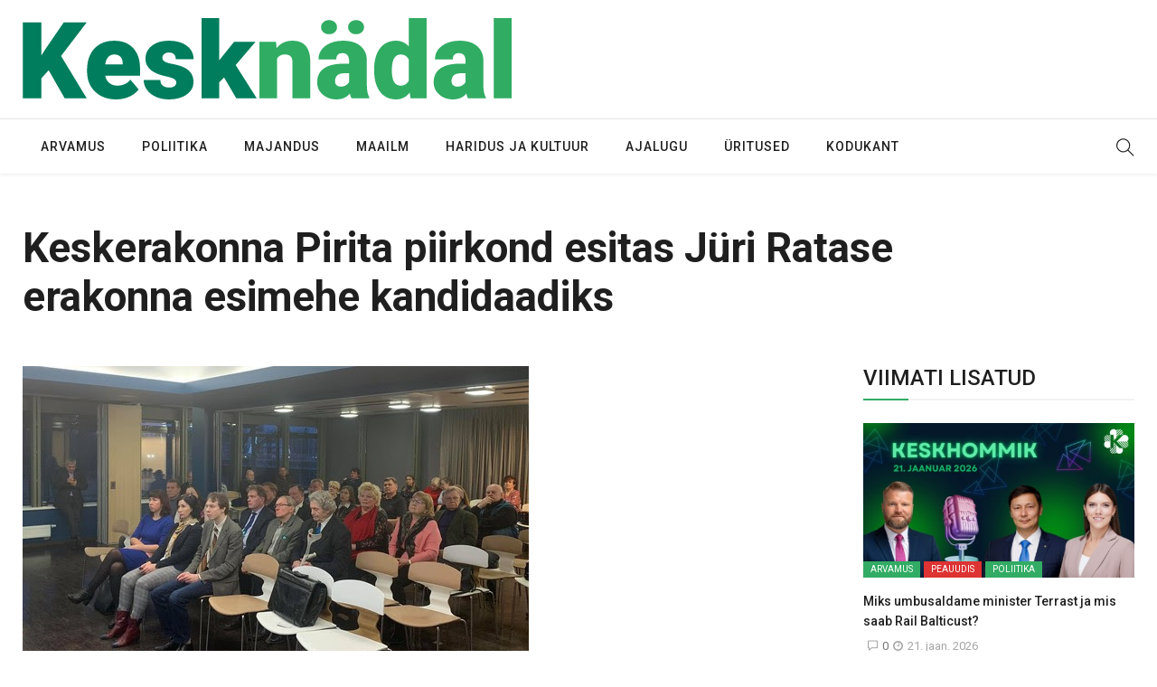

--- FILE ---
content_type: text/html; charset=UTF-8
request_url: https://kesknadal.ee/2020/06/21/keskerakonna-pirita-piirkond-esitas-juri-ratase-erakonna-esimehe-kandidaadiks/
body_size: 14001
content:
<!DOCTYPE html>
<html lang="et">
<head>
    <meta charset="UTF-8">
    <meta name="viewport" content="width=device-width">
    <link rel="profile" href="https://gmpg.org/xfn/11" />
    <link rel="pingback" href="https://kesknadal.ee/xmlrpc.php">
    
	<!-- This site is optimized with the Yoast SEO plugin v18.4.1 - https://yoast.com/wordpress/plugins/seo/ -->
	<title>Keskerakonna Pirita piirkond esitas Jüri Ratase erakonna esimehe kandidaadiks - Kesknädal</title>
	<meta name="robots" content="index, follow, max-snippet:-1, max-image-preview:large, max-video-preview:-1" />
	<link rel="canonical" href="https://kesknadal.ee/2020/06/21/keskerakonna-pirita-piirkond-esitas-juri-ratase-erakonna-esimehe-kandidaadiks/" />
	<meta property="og:locale" content="et_EE" />
	<meta property="og:type" content="article" />
	<meta property="og:title" content="Keskerakonna Pirita piirkond esitas Jüri Ratase erakonna esimehe kandidaadiks - Kesknädal" />
	<meta property="og:description" content="Keskerakonna Pirita piirkonna juhatus otsustas esitada erakonna esimehe kandidaadiks Jüri Ratase. Juhatuse liikmekandidaadid on: Mihhail Kõlvart, Taavi Aas, Tanel Kiik, Eha Võrk, Lauri Laats, Vladimir Svet, Tiit Terik ja Kalev Kallo. &#8220;Jüri on olnud Eestile hea peaminister ning hoidnud meie erakonna juhtimist hästi tasakaalus,&#8221; lausus Keskerakonna Pirita piirkonna esimees Tõnis Mölder. &#8220;Viimaste kuude kriis on..." />
	<meta property="og:url" content="https://kesknadal.ee/2020/06/21/keskerakonna-pirita-piirkond-esitas-juri-ratase-erakonna-esimehe-kandidaadiks/" />
	<meta property="og:site_name" content="Kesknädal" />
	<meta property="article:publisher" content="https://www.facebook.com/kesknadal.ee" />
	<meta property="article:published_time" content="2020-06-21T07:36:41+00:00" />
	<meta property="og:image" content="https://kesknadal.ee/wp-content/uploads/2020/06/Pirita.jpg" />
	<meta property="og:image:width" content="560" />
	<meta property="og:image:height" content="361" />
	<meta property="og:image:type" content="image/jpeg" />
	<meta name="twitter:card" content="summary_large_image" />
	<meta name="twitter:label1" content="Written by" />
	<meta name="twitter:data1" content="Kesknadal" />
	<meta name="twitter:label2" content="Est. reading time" />
	<meta name="twitter:data2" content="1 minut" />
	<script type="application/ld+json" class="yoast-schema-graph">{"@context":"https://schema.org","@graph":[{"@type":"WebSite","@id":"https://kesknadal.ee/#website","url":"https://kesknadal.ee/","name":"Kesknädal","description":"Rahva poliitikaleht","potentialAction":[{"@type":"SearchAction","target":{"@type":"EntryPoint","urlTemplate":"https://kesknadal.ee/?s={search_term_string}"},"query-input":"required name=search_term_string"}],"inLanguage":"et"},{"@type":"ImageObject","@id":"https://kesknadal.ee/2020/06/21/keskerakonna-pirita-piirkond-esitas-juri-ratase-erakonna-esimehe-kandidaadiks/#primaryimage","inLanguage":"et","url":"https://kesknadal.ee/wp-content/uploads/2020/06/Pirita.jpg","contentUrl":"https://kesknadal.ee/wp-content/uploads/2020/06/Pirita.jpg","width":560,"height":361},{"@type":"WebPage","@id":"https://kesknadal.ee/2020/06/21/keskerakonna-pirita-piirkond-esitas-juri-ratase-erakonna-esimehe-kandidaadiks/#webpage","url":"https://kesknadal.ee/2020/06/21/keskerakonna-pirita-piirkond-esitas-juri-ratase-erakonna-esimehe-kandidaadiks/","name":"Keskerakonna Pirita piirkond esitas Jüri Ratase erakonna esimehe kandidaadiks - Kesknädal","isPartOf":{"@id":"https://kesknadal.ee/#website"},"primaryImageOfPage":{"@id":"https://kesknadal.ee/2020/06/21/keskerakonna-pirita-piirkond-esitas-juri-ratase-erakonna-esimehe-kandidaadiks/#primaryimage"},"datePublished":"2020-06-21T07:36:41+00:00","dateModified":"2020-06-21T07:36:41+00:00","author":{"@id":"https://kesknadal.ee/#/schema/person/616e3bb796370e7e0ec11bdc670f928c"},"breadcrumb":{"@id":"https://kesknadal.ee/2020/06/21/keskerakonna-pirita-piirkond-esitas-juri-ratase-erakonna-esimehe-kandidaadiks/#breadcrumb"},"inLanguage":"et","potentialAction":[{"@type":"ReadAction","target":["https://kesknadal.ee/2020/06/21/keskerakonna-pirita-piirkond-esitas-juri-ratase-erakonna-esimehe-kandidaadiks/"]}]},{"@type":"BreadcrumbList","@id":"https://kesknadal.ee/2020/06/21/keskerakonna-pirita-piirkond-esitas-juri-ratase-erakonna-esimehe-kandidaadiks/#breadcrumb","itemListElement":[{"@type":"ListItem","position":1,"name":"Home","item":"https://kesknadal.ee/"},{"@type":"ListItem","position":2,"name":"Keskerakonna Pirita piirkond esitas Jüri Ratase erakonna esimehe kandidaadiks"}]},{"@type":"Person","@id":"https://kesknadal.ee/#/schema/person/616e3bb796370e7e0ec11bdc670f928c","name":"Kesknadal","url":"https://kesknadal.ee/author/kesknadal/"}]}</script>
	<!-- / Yoast SEO plugin. -->


<link rel='dns-prefetch' href='//plausible.io' />
<link rel='dns-prefetch' href='//fonts.googleapis.com' />
<link rel='dns-prefetch' href='//s.w.org' />
<link rel="alternate" type="application/rss+xml" title="Kesknädal &raquo; RSS" href="https://kesknadal.ee/feed/" />
<link rel="alternate" type="application/rss+xml" title="Kesknädal &raquo; Kommentaaride RSS" href="https://kesknadal.ee/comments/feed/" />
<link rel="alternate" type="application/rss+xml" title="Kesknädal &raquo; Keskerakonna Pirita piirkond esitas Jüri Ratase erakonna esimehe kandidaadiks Kommentaaride RSS" href="https://kesknadal.ee/2020/06/21/keskerakonna-pirita-piirkond-esitas-juri-ratase-erakonna-esimehe-kandidaadiks/feed/" />
		<script type="text/javascript">
			window._wpemojiSettings = {"baseUrl":"https:\/\/s.w.org\/images\/core\/emoji\/13.0.1\/72x72\/","ext":".png","svgUrl":"https:\/\/s.w.org\/images\/core\/emoji\/13.0.1\/svg\/","svgExt":".svg","source":{"concatemoji":"https:\/\/kesknadal.ee\/wp-includes\/js\/wp-emoji-release.min.js?ver=5.6.2"}};
			!function(e,a,t){var n,r,o,i=a.createElement("canvas"),p=i.getContext&&i.getContext("2d");function s(e,t){var a=String.fromCharCode;p.clearRect(0,0,i.width,i.height),p.fillText(a.apply(this,e),0,0);e=i.toDataURL();return p.clearRect(0,0,i.width,i.height),p.fillText(a.apply(this,t),0,0),e===i.toDataURL()}function c(e){var t=a.createElement("script");t.src=e,t.defer=t.type="text/javascript",a.getElementsByTagName("head")[0].appendChild(t)}for(o=Array("flag","emoji"),t.supports={everything:!0,everythingExceptFlag:!0},r=0;r<o.length;r++)t.supports[o[r]]=function(e){if(!p||!p.fillText)return!1;switch(p.textBaseline="top",p.font="600 32px Arial",e){case"flag":return s([127987,65039,8205,9895,65039],[127987,65039,8203,9895,65039])?!1:!s([55356,56826,55356,56819],[55356,56826,8203,55356,56819])&&!s([55356,57332,56128,56423,56128,56418,56128,56421,56128,56430,56128,56423,56128,56447],[55356,57332,8203,56128,56423,8203,56128,56418,8203,56128,56421,8203,56128,56430,8203,56128,56423,8203,56128,56447]);case"emoji":return!s([55357,56424,8205,55356,57212],[55357,56424,8203,55356,57212])}return!1}(o[r]),t.supports.everything=t.supports.everything&&t.supports[o[r]],"flag"!==o[r]&&(t.supports.everythingExceptFlag=t.supports.everythingExceptFlag&&t.supports[o[r]]);t.supports.everythingExceptFlag=t.supports.everythingExceptFlag&&!t.supports.flag,t.DOMReady=!1,t.readyCallback=function(){t.DOMReady=!0},t.supports.everything||(n=function(){t.readyCallback()},a.addEventListener?(a.addEventListener("DOMContentLoaded",n,!1),e.addEventListener("load",n,!1)):(e.attachEvent("onload",n),a.attachEvent("onreadystatechange",function(){"complete"===a.readyState&&t.readyCallback()})),(n=t.source||{}).concatemoji?c(n.concatemoji):n.wpemoji&&n.twemoji&&(c(n.twemoji),c(n.wpemoji)))}(window,document,window._wpemojiSettings);
		</script>
		<style type="text/css">
img.wp-smiley,
img.emoji {
	display: inline !important;
	border: none !important;
	box-shadow: none !important;
	height: 1em !important;
	width: 1em !important;
	margin: 0 .07em !important;
	vertical-align: -0.1em !important;
	background: none !important;
	padding: 0 !important;
}
</style>
	<link rel='stylesheet' id='wp-block-library-css'  href='https://kesknadal.ee/wp-includes/css/dist/block-library/style.min.css?ver=5.6.2'  media='all' />
<link rel='stylesheet' id='contact-form-7-css'  href='https://kesknadal.ee/wp-content/plugins/contact-form-7/includes/css/styles.css?ver=5.4.2'  media='all' />
<link rel='stylesheet' id='core-front-css'  href='https://kesknadal.ee/wp-content/plugins/theme-core/assets/css/na-core-front.css?ver=1.0'  media='all' />
<link rel='stylesheet' id='nerubian_fonts-css'  href='https://fonts.googleapis.com/css?family=Roboto%3A300%2C300i%2C400%2C500%2C700%2C900%7COswald%3A400%2C500%2C700&#038;subset=latin%2Clatin-ext'  media='all' />
<link rel='stylesheet' id='bootstrap-css'  href='https://kesknadal.ee/wp-content/themes/nerubian/assets/css/bootstrap.min.css?ver=3.0.2%20'  media='all' />
<link rel='stylesheet' id='awesome-font-css'  href='https://kesknadal.ee/wp-content/themes/nerubian/assets/css/font-awesome.min.css?ver=4.6.3'  media='all' />
<link rel='stylesheet' id='jquery-ui-css'  href='https://kesknadal.ee/wp-content/themes/nerubian/assets/css/jquery-ui.min.css?ver=1.11.4'  media='all' />
<link rel='stylesheet' id='themify-icons-css'  href='https://kesknadal.ee/wp-content/themes/nerubian/assets/css/themify-icons.css'  media='all' />
<link rel='stylesheet' id='photoswipe-css'  href='https://kesknadal.ee/wp-content/themes/nerubian/assets/css/photoswipe.css'  media='all' />
<link rel='stylesheet' id='default-skin-css'  href='https://kesknadal.ee/wp-content/themes/nerubian/assets/css/default-skin/default-skin.css'  media='all' />
<link rel='stylesheet' id='nerubian-main-css'  href='https://kesknadal.ee/wp-content/themes/nerubian/style.css'  media='all' />
<link rel='stylesheet' id='nerubian-css-css'  href='https://kesknadal.ee/wp-content/themes/nerubian/assets/css/style-default.min.css?ver=5.6.2'  media='all' />
<style id='nerubian-css-inline-css' type='text/css'>

		/* Custom  Font size */
		#na-menu-primary ul > li > a{
            font-family: Roboto;
		}
	

		/* Custom  Font size */
		body ,.entry-content {
            font-size: 18px;
		}
	

		/* Custom  color title  */
        #na-footer .widgettitle,#na-footer ul li,#na-footer ul li a,#na-footer ul li b,[class*="ion-social-"],#na-footer,#na-footer .footer-bottom .coppy-right a
		{
		    color:#5b5b5b;
		}
		[class*="ion-social-"]{
		    border-color:#5b5b5b;
		}

	

		/* Custom  color title  */
        #na-footer,#na-footer .footer-bottom,#na-footer .footer-center
		{
		    background:#ededed;
		}

	

		/* Custom  color title  */
		#nerubian-header,.header-drawer #nerubian-header,.header-content-menu{
		    background:#ffffff;
		}

	

		/* Custom  color title  */
		.menu-drawer #na-menu-primary ul.mega-menu > li > a,
		#na-menu-primary ul > li[class*="-has-children"] > a::before,
		.menu-drawer #na-menu-primary ul > li[class*="-has-children"] > a::before,
		.btn-mini-search, .na-cart .icon-cart,
		.nerubian_icon-bar,
        #na-menu-primary ul.mega-menu > li > a
		{
		    color:#32ac64;
		}

	

		/* Custom  color title  */
		body{
		    background:#ffffff;
		}

	

        .btn-outline .badge,
        .btn-inverse,
        .btn-inverse:hover, .btn-inverse:focus, .btn-inverse:active, .btn-inverse.active,
        .open .btn-inverse.dropdown-toggle,
        .btn-inverse.disabled, .btn-inverse.disabled:hover, .btn-inverse.disabled:focus, .btn-inverse.disabled:active, .btn-inverse.disabled.active, .btn-inverse[disabled], .btn-inverse[disabled]:hover, .btn-inverse[disabled]:focus, .btn-inverse[disabled]:active, .btn-inverse[disabled].active, fieldset[disabled] .btn-inverse, fieldset[disabled] .btn-inverse:hover, fieldset[disabled] .btn-inverse:focus, fieldset[disabled] .btn-inverse:active, fieldset[disabled] .btn-inverse.active,
        .btn-varian,
        .button:hover, .button:focus, .button:active, .button.active ,
        .open .button.dropdown-toggle,
        .button.single_add_to_cart_button:hover, .button.single_add_to_cart_button:focus, .button.single_add_to_cart_button:active, .button.single_add_to_cart_button.active ,
        .page-content .vc_btn3.vc_btn3-style-custom ,
        .page-content .vc_btn3.vc_btn3-style-custom:hover, .page-content .vc_btn3.vc_btn3-style-custom:focus, .page-content .vc_btn3.vc_btn3-style-custom:active, .page-content .vc_btn3.vc_btn3-style-custom.active ,
        .add_to_cart_button .badge, .button.product_type_simple .badge ,
        .added_to_cart .badge,
        #loadmore-button:hover,
        .yith-wcwl-wishlistexistsbrowse a:after ,
        .quick-view a ,
        .btn-checkout ,
        .btn-order,
        .slick-prev:hover,
        .slick-next:hover,
        .na-cart .icon-cart .mini-cart-items,
        #cart-panel-loader > *:before,
        #calendar_wrap #today ,
        .expand-icon:hover::after, .expand-icon:hover::before,
        .nerubian_icon:hover .nerubian_icon-bar,
        .scrollup:hover,
        .product-image.loading::before,
        .widget_layered_nav ul li.chosen > a:before, .widget_layered_nav_filters ul li.chosen > a:before,
        .widget_layered_nav ul li a:hover:before, .widget_layered_nav_filters ul li a:hover:before,
        .onsale,
        .list-view .add_to_cart_button,
        .list-view .add_to_cart_button:hover, .list-view .add_to_cart_button:focus,
        .product-detail-wrap .product-nav .fa:hover,
        .variations_form.cart .att_label:hover, .variations_form.cart .att_label.selected,
        .blog-recent-post .na-grid .bg_gradients > a ,
        .box-list .link-more a:hover,
        .post-format .ti-control-play:hover, .post-format .ti-camera:hover, .post-format .ti-headphone:hover, .post-format .ti-quote-left:hover,
        .tags a:hover,
        div.affect-border:before, div.affect-border:after,
        div.affect-border-inner:before,
        div.affect-border-inner:after,
        .nano > .nano-pane > .nano-slider,
        .btn-primary,.btn-primary:hover,
        .entry_pagination .page-numbers:hover i,
        .btn-variant:hover, .btn-variant:focus, .btn-variant:active, .btn-variant.active,
        .post-cat a,
        .box-title::after,.widgettitle::after,.widget_search .btn-primary
        {
            background-color: #32ac64;
        }

        .link:hover,
        a:hover, a:focus,
        .tags-list a:hover, .tagcloud a:hover,
        .btn-outline,
        .btn-outline:hover, .btn-outline:focus, .btn-outline:active, .btn-outline.active,
        .open .btn-outline.dropdown-toggle,
        .btn-inverse .badge,
        .btn-variant .badge,
        .add_to_cart_button, .button.product_type_simple,
        .add_to_cart_button:hover, .add_to_cart_button:focus, .add_to_cart_button:active, .add_to_cart_button.active, .button.product_type_simple:hover, .button.product_type_simple:focus, .button.product_type_simple:active, .button.product_type_simple.active,
        .open .add_to_cart_button.dropdown-toggle, .open .button.product_type_simple.dropdown-toggle,
        .added_to_cart,
        .added_to_cart:hover, .added_to_cart:focus, .added_to_cart:active, .added_to_cart.active,
        .open .added_to_cart.dropdown-toggle,
        .nav-tabs > li.active > a ,
        .nav-tabs > li.active > a, .nav-tabs > li.active > a:hover, .nav-tabs > li.active > a:focus,
        .na-filter-wrap #na-filter .widget .na-ajax-load a:hover ,
        .na-filter-wrap .chosen,
        .na-filter-wrap .na-remove-attribute,
        .btn-mini-search:hover,
        #na-top-navbar #language-switch ul > li span:hover,
        .currency_switcher .woocommerce-currency-switcher-form .dd-selected-text:hover, .currency_switcher .woocommerce-currency-switcher-form .dd-option-text:hover,
        #cart-panel-loader > *:before,
        .cart-header .close:hover ,
        .woocommerce-tabs li.resp-tab-item.active,
        .woocommerce-tabs li.resp-tab-item.active a ,
        .woocommerce-tabs .resp-tabs-list li a:hover,
        .alert a,
        .share-links .count-share:hover ,
        .share-links .count-share i,
        #sb_instagram #sbi_load .fa, #sb_instagram .sbi_follow_btn .fa,
        .sidebar a:hover,
        .sidebar ul li.current-cat > a,
        .sidebar #recentcomments li > a,
        #na-footer .footer-bottom .coppy-right a:hover ,
        .page-cart .product-name a,
        .contact .fa,
        .woocommerce-thankyou-order-received:before,
        .woocommerce #content table.wishlist_table.cart a.remove:hover,
        #nerubian-quickview .price,
        .product-image.loading::after,
        .product-image.loading::before ,
        .is-active > a,
        #nerubian-top-navbar a:hover, #nerubian-top-navbar a:focus ,
        #nerubian-top-navbar .topbar-left a:hover,
        #na-footer ul li a:hover ,
        .widget_layered_nav ul li.chosen, .widget_layered_nav_filters ul li.chosen,
        .widget_layered_nav ul li.chosen > a, .widget_layered_nav_filters ul li.chosen > a,
        .widget_layered_nav ul li:hover .count, .widget_layered_nav_filters ul li:hover .count ,
        .widget.recent_blog .entry-title a:hover,
        .name a:hover ,
        .price,
        .price ins,
        .list-view .price,
        .product-detail-wrap .price,
        .product-detail-wrap .product_meta > * span:hover, .product-detail-wrap .product_meta > * a:hover,
        .cart .quantity .input-group-addon:hover ,
        .woocommerce-tabs #reviews .bypostauthor .comment-text .meta > strong,
        .sidebar .widget_tabs_post .widget-title li.active a,
        .sidebar .widget_tabs_post .widget-title li a:hover, .sidebar .widget_tabs_post .widget-title li a:focus, .sidebar .widget_tabs_post .widget-title li a:active ,
        .widget.about .nerubian-social-icon a:hover,
        .widget-product .group-title .link-cat:hover,
        .post-list .entry-header .posted-on a:hover,
        .post-list .author strong:hover,
        .box-list .name-category,
        .box-list .name-category > a,
        .post-cat ,
        .entry-title > a:hover,
        .entry-avatar .author-title,
        .entry-avatar .author-link,
        .post-comment .fa,
        #comments .text-user > a,
        .post-related .author-link:hover,
        .item-related .post-title > a:hover ,
        .entry_pagination .pagination .fa,
        .entry_pagination .pagination .page-numbers:hover .fa ,
        .entry_pagination .page-numbers i,
        .entry_pagination .page-numbers:hover ,
        .entry_pagination .page-numbers .btn-prev,
        .entry_pagination .page-numbers .btn-next,
        .entry-content a,
        .pagination .current,.post-list .article-meta a:hover,.pagination .nav-links a:hover,
        .post-grid .article-meta a:hover,
        #na-menu-primary ul > li.current-menu-item:hover > a, #na-menu-primary ul > li.current-menu-item:focus > a,
        #na-menu-primary ul > li.current-menu-item > a,
        #na-menu-primary ul > li > a:hover, #na-menu-primary ul > li > a:focus,
        #na-menu-primary ul > li.current-menu-item,
        #na-menu-primary ul.mega-menu > li > a:hover, #na-menu-primary ul.mega-menu > li > a:focus,
        #na-menu-primary ul > li:hover[class*="-has-children"] > a:before,
        #na-menu-primary ul > li > ul li[class*="-has-children"]:hover:after,
        .post-tran .entry-title a:hover,
        .post-tran .article-meta a:hover, .post-tran .article-meta .fa:hover,
        .box-videos .video-carousel .post-item:hover .entry-title > a,
        .byline:hover i,
        .posted-on:hover i,
        .slick-dots li button:hover, .slick-dots li button:focus,
        .box-videos .video-carousel .slick-dots li.slick-active button::before, .box-videos .video-carousel .slick-dots li:hover button::before,
        .slider-sidebar .entry-title:hover,.slider-sidebar:hover .entry-title,.article-meta a:hover,.cat_readmore,
        .entry_pagination .pagination .page-numbers:hover .fa, .entry_pagination .pagination .page-numbers:hover span
        {
          color: #32ac64;
        }

       .btn-outline,
        .btn-outline:hover, .btn-outline:focus, .btn-outline:active, .btn-outline.active,
        .open .btn-outline.dropdown-toggle,
        .btn-outline.disabled, .btn-outline.disabled:hover, .btn-outline.disabled:focus, .btn-outline.disabled:active, .btn-outline.disabled.active, .btn-outline[disabled], .btn-outline[disabled]:hover, .btn-outline[disabled]:focus, .btn-outline[disabled]:active, .btn-outline[disabled].active, fieldset[disabled] .btn-outline, fieldset[disabled] .btn-outline:hover, fieldset[disabled] .btn-outline:focus, fieldset[disabled] .btn-outline:active, fieldset[disabled] .btn-outline.active,
        .btn-inverse,
        .btn-inverse:hover, .btn-inverse:focus, .btn-inverse:active, .btn-inverse.active,
        .open .btn-inverse.dropdown-toggle,
        .button:hover, .button:focus, .button:active, .button.active ,
        .open .button.dropdown-toggle,
        .form-control:focus,
        .searchform .form-control:focus, .woocommerce-product-search .form-control:focus,
        .page-links span.page-numbers:hover ,
        .list-view .add_to_cart_button,
        .list-view .add_to_cart_button:hover, .list-view .add_to_cart_button:focus,
        #loadmore-button:hover,
        .button.single_add_to_cart_button:hover, .button.single_add_to_cart_button:focus, .button.single_add_to_cart_button:active, .button.single_add_to_cart_button.active,
        .page-content .vc_btn3.vc_btn3-style-custom,
        .page-content .vc_btn3.vc_btn3-style-custom:hover, .page-content .vc_btn3.vc_btn3-style-custom:focus, .page-content .vc_btn3.vc_btn3-style-custom:active, .page-content .vc_btn3.vc_btn3-style-custom.active,
        .btn-checkout ,
        .btn-order,
        .woocommerce-tabs li.resp-tab-item.active,
        .product-block.border:hover ,
        .variations_form.cart .att_img:hover > img, .variations_form.cart .att_img.selected > img,
        .post-format .ti-control-play:hover, .post-format .ti-camera:hover, .post-format .ti-headphone:hover, .post-format .ti-quote-left:hover,
        blockquote,.btn-primary,
        .btn-variant:hover, .btn-variant:focus, .btn-variant:active, .btn-variant.active
        {
          border-color: #32ac64;
        }
        .entry-content a{
                box-shadow: 0 -2px 0 #32ac64 inset;
        }
        .post-cat a:hover{
            color:white;
        }
        .entry_pagination .pagination .fa, .entry_pagination .pagination .page-numbers:hover .fa, .entry_pagination .page-numbers i{
            background: none;
        }


	

		/* Custom  Font size */
		.entry-title,.widgettitle,.title-left{
            font-family: Roboto;
		}
	
</style>
<script  src='https://kesknadal.ee/wp-content/plugins/wp-jquery-update-test/assets/jquery-1.12.4-wp.min.js?ver=1.12.4-wp' id='jquery-core-js'></script>
<script  src='https://kesknadal.ee/wp-content/plugins/wp-jquery-update-test/assets/jquery-migrate-1.4.1.js?ver=1,4,1' id='jquery-migrate-js'></script>
<script  defer data-domain='kesknadal.ee' data-api='https://plausible.io/api/event' data-cfasync='false' src='https://plausible.io/js/plausible.outbound-links.js?ver=2.1.4' id='plausible'></script>
<script  id='plausible-analytics-js-after'>
window.plausible = window.plausible || function() { (window.plausible.q = window.plausible.q || []).push(arguments) }
</script>
<link rel="https://api.w.org/" href="https://kesknadal.ee/wp-json/" /><link rel="alternate" type="application/json" href="https://kesknadal.ee/wp-json/wp/v2/posts/14782" /><link rel="EditURI" type="application/rsd+xml" title="RSD" href="https://kesknadal.ee/xmlrpc.php?rsd" />
<link rel="wlwmanifest" type="application/wlwmanifest+xml" href="https://kesknadal.ee/wp-includes/wlwmanifest.xml" /> 
<meta name="generator" content="WordPress 5.6.2" />
<link rel='shortlink' href='https://kesknadal.ee/?p=14782' />
<link rel="alternate" type="application/json+oembed" href="https://kesknadal.ee/wp-json/oembed/1.0/embed?url=https%3A%2F%2Fkesknadal.ee%2F2020%2F06%2F21%2Fkeskerakonna-pirita-piirkond-esitas-juri-ratase-erakonna-esimehe-kandidaadiks%2F" />
<link rel="alternate" type="text/xml+oembed" href="https://kesknadal.ee/wp-json/oembed/1.0/embed?url=https%3A%2F%2Fkesknadal.ee%2F2020%2F06%2F21%2Fkeskerakonna-pirita-piirkond-esitas-juri-ratase-erakonna-esimehe-kandidaadiks%2F&#038;format=xml" />
    <meta property="fb:app_id" content="" />
    <meta property="fb:app_id" content="" />
<meta name='plausible-analytics-version' content='2.1.4' />
<!-- Analytics by WP Statistics - https://wp-statistics.com -->
<meta name="generator" content="Powered by WPBakery Page Builder - drag and drop page builder for WordPress."/>
<!--[if lte IE 9]><link rel="stylesheet" type="text/css" href="https://kesknadal.ee/wp-content/plugins/js_composer/assets/css/vc_lte_ie9.min.css" media="screen"><![endif]--><link rel="icon" href="https://kesknadal.ee/wp-content/uploads/2018/04/cropped-Artboard-12-2-32x32.png" sizes="32x32" />
<link rel="icon" href="https://kesknadal.ee/wp-content/uploads/2018/04/cropped-Artboard-12-2-192x192.png" sizes="192x192" />
<link rel="apple-touch-icon" href="https://kesknadal.ee/wp-content/uploads/2018/04/cropped-Artboard-12-2-180x180.png" />
<meta name="msapplication-TileImage" content="https://kesknadal.ee/wp-content/uploads/2018/04/cropped-Artboard-12-2-270x270.png" />
<noscript><style type="text/css"> .wpb_animate_when_almost_visible { opacity: 1; }</style></noscript></head>
<body data-rsssl=1 class="post-template-default single single-post postid-14782 single-format-image wpb-js-composer js-comp-ver-5.4.7 vc_responsive">
<div id="page" class="wrapper site">
    <div class="canvas-overlay"></div>
    
<header id="masthead" class="site-header header-left style_white" style = "background-image: url(&quot;https://kesknadal.ee/wp-content/themes/nerubian/assets/images/bg_default_menu.jpg&quot;)">
    <div id="nerubian-header">
        
        <div class="header-content-logo container">
                    <div class="site-logo" id="logo">
        <a href="https://kesknadal.ee/" rel="home">
                            <img src="https://kesknadal.ee/wp-content/uploads/2020/08/Keskn2dal_header.png" alt="Kesknädal" />
            

        </a>
    </div>
                        <div class="header-middle">
                                    </div>
        </div>
        <div class="header-content-right hidden-md hidden-lg">
            <div class="searchform-mini searchform-moblie hidden-md hidden-lg">
                <button class="btn-mini-search"><i class="ti-search"></i></button>
            </div>
            <div class="searchform-wrap search-transition-wrap nerubian-hidden">
                <div class="search-transition-inner">
                    <form method="get"  class="searchform" action="https://kesknadal.ee/">

    <div class="input-group">
        <input type="text" class="form-control" placeholder="Search ... " value="" name="s" />
        <span class="input-group-btn">
            <button class="btn btn-primary"><i class="ti-search"></i></button>
        </span>
    </div>

</form>                    <button class="btn-mini-close pull-right"><i class="fa fa-close"></i></button>
                </div>
            </div>
        </div>

        <div class="header-content bar ">
                <div class="nerubian-header-content container">
                    <!-- Menu-->
                    <div id="na-menu-primary" class="nav-menu clearfix">
                        <nav class="text-center na-menu-primary clearfix">
                            <ul id="menu-peamenuu" class="nav navbar-nav na-menu mega-menu"><li id="menu-item-1170" class="menu-item menu-item-type-taxonomy menu-item-object-category menu-item-1170"><a href="https://kesknadal.ee/category/arvamus/">Arvamus</a></li>
<li id="menu-item-1176" class="menu-item menu-item-type-taxonomy menu-item-object-category current-post-ancestor current-menu-parent current-post-parent menu-item-1176"><a href="https://kesknadal.ee/category/poliitika/">Poliitika</a></li>
<li id="menu-item-1293" class="menu-item menu-item-type-taxonomy menu-item-object-category menu-item-1293"><a href="https://kesknadal.ee/category/majandus/">Majandus</a></li>
<li id="menu-item-1173" class="menu-item menu-item-type-taxonomy menu-item-object-category menu-item-1173"><a href="https://kesknadal.ee/category/maailm/">Maailm</a></li>
<li id="menu-item-1169" class="menu-item menu-item-type-taxonomy menu-item-object-category menu-item-1169"><a href="https://kesknadal.ee/category/haridusjakultuur/">Haridus ja kultuur</a></li>
<li id="menu-item-1295" class="menu-item menu-item-type-taxonomy menu-item-object-category menu-item-1295"><a href="https://kesknadal.ee/category/ajalugu/">Ajalugu</a></li>
<li id="menu-item-1296" class="menu-item menu-item-type-taxonomy menu-item-object-category menu-item-1296"><a href="https://kesknadal.ee/category/uritused/">Üritused</a></li>
<li id="menu-item-3240" class="menu-item menu-item-type-taxonomy menu-item-object-category current-post-ancestor current-menu-parent current-post-parent menu-item-3240"><a href="https://kesknadal.ee/category/kodukant/">Kodukant</a></li>
</ul>                        </nav>
                    </div>
                    <!--Seacrch & Cart-->
                    <div class="header-content-right">
                        <div class="searchform-mini ">
                            <button class="btn-mini-search"><i class="ti-search"></i></button>
                        </div>
                        <div class="searchform-wrap search-transition-wrap nerubian-hidden">
                            <div class="search-transition-inner">
                                <form method="get"  class="searchform" action="https://kesknadal.ee/">

    <div class="input-group">
        <input type="text" class="form-control" placeholder="Search ... " value="" name="s" />
        <span class="input-group-btn">
            <button class="btn btn-primary"><i class="ti-search"></i></button>
        </span>
    </div>

</form>                                <button class="btn-mini-close pull-right"><i class="fa fa-close"></i></button>
                            </div>
                        </div>

                    </div>
                </div>
        </div>
    </div>
</header><!-- .site-header -->    <div id="content" class="site-content"><div class="wrap-content" role="main">
    <div class="container">
                    <div class="entry-header clearfix">
                <header class="entry-header-title">
                    <h1 class="entry-title">Keskerakonna Pirita piirkond esitas Jüri Ratase erakonna esimehe kandidaadiks</h1>                </header>
                <!-- .entry-header -->
                
                            </div>
        
        <div class="row single-main-content">
            
                    <div class="main-content content-right col-sx-12 col-sm-12 col-md-9 col-lg-9">
                    <div class="content-inner">
                    
<div class="box box-article">
    <article id="post-14782" class="post-14782 post type-post status-publish format-image has-post-thumbnail hentry category-kodukant category-poliitika tag-keskerakond tag-pirita post_format-post-format-image">
                                                                        <div class="post-image single-image">
                                                                                                                                            <figure class="wp-single-image">
                                <a href="https://kesknadal.ee/wp-content/uploads/2020/06/Pirita.jpg" data-size="560x361">
                                    <img  class="wp-post-image" src="https://kesknadal.ee/wp-content/uploads/2020/06/Pirita.jpg" alt=""/>
                                    <span class="caption-image"></span>
                                </a>
                            </figure>
                        </div>
                                                
            <div class="entry-content clearfix">

                <div class="share-social-fixed share-padding-left">
                                            
<div class="social share-links clearfix">
    
    <ul class="social-icons list-unstyled list-inline">
                <li class="social-item facebook">
            <a href="http://www.facebook.com/sharer.php?u=https://kesknadal.ee/2020/06/21/keskerakonna-pirita-piirkond-esitas-juri-ratase-erakonna-esimehe-kandidaadiks/" title="facebook" class="post_share_facebook facebook" onclick="javascript:window.open(this.href,'', 'menubar=no,toolbar=no,resizable=yes,scrollbars=yes,height=220,width=600');return false;">
                <i class="fa fa-facebook"></i>
            </a>
        </li>
                                            </ul>
</div>
                                                        </div>

                <div class="entry-content-inner padding-left">
                    <h4 align="justify"><strong>Keskerakonna Pirita piirkonna juhatus otsustas esitada erakonna esimehe kandidaadiks Jüri Ratase. Juhatuse liikmekandidaadid on: Mihhail Kõlvart, Taavi Aas, Tanel Kiik, Eha Võrk, Lauri Laats, Vladimir Svet, Tiit Terik ja Kalev Kallo.</strong></h4>
<p align="justify">&#8220;Jüri on olnud Eestile hea peaminister ning hoidnud meie erakonna juhtimist hästi tasakaalus,&#8221; lausus Keskerakonna Pirita piirkonna esimees Tõnis Mölder. &#8220;Viimaste kuude kriis on näidanud, et Jüri suudab ka rasketel aegadel juhtida riiki tasakaalustatult. Oluline on minna erakonnana tugevalt edasi järgmise aasta valimistele ning selleks vajabki erakond tugevat ja ennast tõsiselt tõestanud liidrit, kes suudab meid ühiselt võidule viia.&#8221;</p>
<p align="justify">Aukohtu esimehe kandidaadiks nimetas Pirita piirkonna juhatus Kalle Klandorfi ja revisjonikomisjoni liikmeks Kalle Jõksi.</p>
<p align="justify">Keskerakonna XVIII kongress toimub 22. augustil Tallinna Lauluväljakul.</p>

                </div>
            </div>
            <!--    Author bio.-->
            <div class="entry-footer clearfix">
                <div class="entry-footer-social clearfix">
                    <div class="entry-footer-left">
                        
    <div class="tags-wrap">
        <span class="tags-title"> More :</span>
        <span class="tags">
            <a href="https://kesknadal.ee/tag/keskerakond/" rel="tag">Keskerakond</a>, <a href="https://kesknadal.ee/tag/pirita/" rel="tag">Pirita</a>        </span>
    </div>

                    </div>
                                        <div class="entry-footer-right hidden-md hidden-lg">
                        <div class="social share-links clearfix">
        <div class="count-share">
        <ul class="social-icons list-unstyled list-inline">
                        <li class="social-item facebook">
                <a href="http://www.facebook.com/sharer.php?u=https://kesknadal.ee/2020/06/21/keskerakonna-pirita-piirkond-esitas-juri-ratase-erakonna-esimehe-kandidaadiks/" title="facebook" class="post_share_facebook facebook" onclick="javascript:window.open(this.href,'', 'menubar=no,toolbar=no,resizable=yes,scrollbars=yes,height=220,width=600');return false;">
                    <i class="fa fa-facebook"></i>
                </a>
            </li>
                                                                        
        </ul>
    </div>
</div>
                    </div>
                </div>

            </div>
    </article>
</div>

<div class="box box-author">
    </div>
<div class="entry_pagination">
	<div class="post-pagination pagination clearfix">
							<a class="page-numbers pull-left page-prev" title="prev post" href="https://kesknadal.ee/2020/06/21/rahvarinne-30-aastat-tagasi-juuni-1990/">
				<i class="fa fa-arrow-left" aria-hidden="true"></i>
				<span class="btn-prev">Eelmine</span>
				<p class="title-pagination">Rahvarinne 30 aastat tagasi – juuni 1990</p>
			</a>
							<a class="page-numbers pull-right page-next" title="next post" href="https://kesknadal.ee/2020/06/22/andrei-korobeinik-rail-baltic-annab-parnule-uue-mootme/">
				<span class="btn-next">Järgmine</span>
				<i class="fa fa-arrow-right" aria-hidden="true"></i>
				<p class="title-pagination">Andrei Korobeinik: Rail Baltic annab Pärnule uue mõõtme</p>
			</a>
		
	</div>
</div>
<div id="comments" class="box box-comment">
            <div class="comments-list">

            <h5 class="heading"><span>1 Kommentaar</span></h5>
                            <div class="comment-lists">
                    <ol class="comment-list list-unstyled">
                        <li class="comment even thread-even depth-1" id="comment-30263">

	<div class="the-comment comment-box">
		<div class="comment-top">
			<div class="avatar">
							</div>
			<div class="ground-user">
				<strong class="text-user">
					Nagu				</strong>
				<span class="comment-time">6 aastat ago</span>
			</div>
			<small class="meta-user">
								<a rel='nofollow' class='comment-reply-link' href='#comment-30263' data-commentid="30263" data-postid="14782" data-belowelement="comment-30263" data-respondelement="respond" data-replyto="Vasta Nagu-le" aria-label='Vasta Nagu-le'>Reply</a>			</small>

		</div>

		<div class="comment-bottom">
			<div class="comment-text">
								<p>lugeda, suhtutakse igal pool vaarao valimisse väga hoolikalt ehk küürakalt. Sinu kõrval ei tohi olla mitte teist jumalat!<br />
Aivar vist Pravdat tõlkida oskabki.</p>
			</div>
		</div>

	</div></li><!-- #comment-## -->
                    </ol>
                    
                                    </div>
                    </div>
                            <div class="commentform">
                	<div id="respond" class="comment-respond">
		<h3 id="reply-title" class="comment-reply-title"><span class="heading widgettitles">Kommenteeri</span> <small><a rel="nofollow" id="cancel-comment-reply-link" href="/2020/06/21/keskerakonna-pirita-piirkond-esitas-juri-ratase-erakonna-esimehe-kandidaadiks/#respond" style="display:none;">Tühista vastus</a></small></h3><form action="https://kesknadal.ee/wp-comments-post.php" method="post" id="commentform" class="comment-form" novalidate><p class="h-info">Sinu meiliaadressi ei avaldata.</p><div class="row"><div class="form-group col-md-6">
                                                <input type="text" name="author" placeholder="Nimi*" class="form-control" id="author" value=""  aria-required='true' />
                                                </div>
<div class="form-group col-md-6">
                                                <input id="email" name="email" class="form-control" placeholder="Meiliaadress*" type="text" value=""  aria-required='true' />
                                                </div> </div>
<div class="form-group">
                                                <input id="url" name="url" class="form-control" placeholder="Veebileht (soovi korral)" type="text" value=""  />
                                                </div>
<p class="comment-form-cookies-consent"><input id="wp-comment-cookies-consent" name="wp-comment-cookies-consent" type="checkbox" value="yes" /> <label for="wp-comment-cookies-consent">Salvesta minu nimi, e-posti- ja veebiaadress sellesse veebilehitsejasse järgmiste kommentaaride jaoks.</label></p>
<div class="form-group">
                                                    <textarea rows="8" id="comment" class="form-control" placeholder="Sisesta kommentaar.." name="comment" aria-required='true'></textarea>
                                                </div><p class="form-submit"><input name="submit" type="submit" id="submit" class="submit" value="Kommenteeri" /> <input type='hidden' name='comment_post_ID' value='14782' id='comment_post_ID' />
<input type='hidden' name='comment_parent' id='comment_parent' value='0' />
</p><p style="display: none;"><input type="hidden" id="akismet_comment_nonce" name="akismet_comment_nonce" value="429b713e36" /></p><p style="display: none !important;"><label>&#916;<textarea name="ak_hp_textarea" cols="45" rows="8" maxlength="100"></textarea></label><input type="hidden" id="ak_js_1" name="ak_js" value="128"/><script>document.getElementById( "ak_js_1" ).setAttribute( "value", ( new Date() ).getTime() );</script></p></form>	</div><!-- #respond -->
	            </div><!-- end commentform -->
            </div><!-- end comments --><!-- Root element of PhotoSwipe. Must have class pswp. -->
<div class="pswp" tabindex="-1" role="dialog" aria-hidden="true">
    <div class="pswp__bg"></div>
    <div class="pswp__scroll-wrap">
        <div class="pswp__container">
            <div class="pswp__item"></div>
            <div class="pswp__item"></div>
            <div class="pswp__item"></div>
        </div>
        <div class="pswp__ui pswp__ui--hidden">

            <div class="pswp__top-bar">

                <div class="pswp__counter"></div>

                <button class="pswp__button pswp__button--close" title="Close (Esc)"></button>

                <button class="pswp__button pswp__button--share" title="Share"></button>

                <button class="pswp__button pswp__button--fs" title="Toggle fullscreen"></button>

                <button class="pswp__button pswp__button--zoom" title="Zoom in/out"></button>

                <div class="pswp__preloader">
                    <div class="pswp__preloader__icn">
                        <div class="pswp__preloader__cut">
                            <div class="pswp__preloader__donut"></div>
                        </div>
                    </div>
                </div>
            </div>

            <div class="pswp__share-modal pswp__share-modal--hidden pswp__single-tap">
                <div class="pswp__share-tooltip"></div>
            </div>

            <button class="pswp__button pswp__button--arrow--left" title="Previous (arrow left)">
            </button>

            <button class="pswp__button pswp__button--arrow--right" title="Next (arrow right)">
            </button>

            <div class="pswp__caption">
                <div class="pswp__caption__center"></div>
            </div>
        </div>

    </div>

</div>                </div>

                    </div>
    
                    <div id="archive-sidebar" class="sidebar sidebar-right col-sx-12 col-sm-12 col-md-3 col-lg-3 archive-sidebar single-sidebar">
             <aside class="widget widget_tabs_post">
            <h2 class="widgettitle">Viimati lisatud</h2>            <div class="recent-content">
                            <div class="post-widget  posts-listing">
                                                                        
<article class="post-item post-grid disss clearfix post-27419 post type-post status-publish format-standard has-post-thumbnail hentry category-arvamus category-peauudis category-poliitika tag-anastassia-kovalenko-kolvart tag-keskhommik tag-lauri-laats tag-mihhail-kolvart">
    <div class="article-tran hover-share-item">
                                                                            <div class="post-image">
                        <a href="https://kesknadal.ee/2026/01/21/miks-umbusaldame-minister-terrast-ja-mis-saab-rail-balticust/" class="bgr-item"></a>
                        <a href=" https://kesknadal.ee/2026/01/21/miks-umbusaldame-minister-terrast-ja-mis-saab-rail-balticust/">
                            <img  class="lazy" src="https://kesknadal.ee/wp-content/themes/nerubian/assets/images/layzyload-grid.jpg"  data-lazy="https://kesknadal.ee/wp-content/uploads/2026/01/Keskhommik-510x290.jpeg" data-src="https://kesknadal.ee/wp-content/uploads/2026/01/Keskhommik-510x290.jpeg" alt="post-image"/>
                        </a>
                                                <span class="post-cat">                <a href="https://kesknadal.ee/category/arvamus/"   title="" >Arvamus</a>
                                             <a href="https://kesknadal.ee/category/peauudis/" style  = background:#dd3333 title="" >Peauudis</a>
                             <a href="https://kesknadal.ee/category/poliitika/"  title="" >Poliitika</a>
            </span>
                    </div>
                                <div class="article-content">
                    <div class="entry-header clearfix">
                        <header class="entry-header-title">
                            <h3 class="entry-title"><a href="https://kesknadal.ee/2026/01/21/miks-umbusaldame-minister-terrast-ja-mis-saab-rail-balticust/" rel="bookmark">Miks umbusaldame minister Terrast ja mis saab Rail Balticust?</a></h3>                        </header>
                    </div>
                    <div class="article-meta clearfix">
                        <span class="posted-on"><i class="fa fa-clock-o" aria-hidden="true"></i><span class="screen-reader-text">Posted on </span><a href="https://kesknadal.ee/2026/01/21/miks-umbusaldame-minister-terrast-ja-mis-saab-rail-balticust/" rel="bookmark"><time class="entry-date published updated" datetime="2026-01-21T19:48:44+02:00">21. jaan. 2026</time></a></span>	<div class="entry-meta-right">
							<span class="comments-link">
				<a href="https://kesknadal.ee/2026/01/21/miks-umbusaldame-minister-terrast-ja-mis-saab-rail-balticust/#respond" class="text-comment"><i class="ti-comment" aria-hidden="true"></i> 0</a>
			</span>
			</div>

                    </div>
                    <div class="entry-content">
                        &#8220;Keskhommiku&#8221; saates pöörati tähelepanu Eesti Keskerakonna poolt algatatud umbusaldusavaldusele regionaal- ja põllumajandusminister Hendrik Johannes Terrasele. Riigikogu Keskerakonna fraktsiooni esimees Lauri Laats ütles, et maakondlik...
                    </div>
                </div>
                        </div>

</article><!-- #post-## -->
                                                                                                
<article class="post-item post-sidebar clearfix post-27417 post type-post status-publish format-standard has-post-thumbnail hentry category-haridusjakultuur category-kodukant category-poliitika tag-andrei-kante tag-avatud-kool tag-jevgeni-ossinovski tag-korruptsioon tag-tallinn">
    <div class="article-image">
                                                                    <div class="post-image">
                        <a href=" https://kesknadal.ee/2026/01/21/sotsidega-seotud-ja-14-miljonit-maksnud-koolis-opib-16-opilast/">
                            <img  class="lazy" src="https://kesknadal.ee/wp-content/themes/nerubian/assets/images/layzyload-sidebar.jpg"  data-original="https://kesknadal.ee/wp-content/uploads/2022/03/94032762_3100431456679225_4916378484533624832_o-124x100.jpg" data-src="https://kesknadal.ee/wp-content/uploads/2022/03/94032762_3100431456679225_4916378484533624832_o-124x100.jpg" alt="post-image"/>
                        </a>
                    </div>
                                    </div>
    <div class="article-content side-item-text ">
        <div class="entry-header clearfix">
            <header class="entry-header-title">
                <h3 class="entry-title"><a href="https://kesknadal.ee/2026/01/21/sotsidega-seotud-ja-14-miljonit-maksnud-koolis-opib-16-opilast/" rel="bookmark">Sotsidega seotud ja 14 miljonit maksnud koolis õpib 16 õpilast</a></h3>            </header>
        </div>
    </div>
</article><!-- #post-## -->
                                                                                                
<article class="post-item post-sidebar clearfix post-27415 post type-post status-publish format-standard has-post-thumbnail hentry category-poliitika tag-andrei-korobeinik tag-riigikogu tag-volikogu">
    <div class="article-image">
                                                                    <div class="post-image">
                        <a href=" https://kesknadal.ee/2026/01/21/keskerakonna-plaan-muuta-riigikogu-liikme-staatust-ei-lainud-labi/">
                            <img  class="lazy" src="https://kesknadal.ee/wp-content/themes/nerubian/assets/images/layzyload-sidebar.jpg"  data-original="https://kesknadal.ee/wp-content/uploads/2024/09/aFEP_0426-124x100.jpg" data-src="https://kesknadal.ee/wp-content/uploads/2024/09/aFEP_0426-124x100.jpg" alt="post-image"/>
                        </a>
                    </div>
                                    </div>
    <div class="article-content side-item-text ">
        <div class="entry-header clearfix">
            <header class="entry-header-title">
                <h3 class="entry-title"><a href="https://kesknadal.ee/2026/01/21/keskerakonna-plaan-muuta-riigikogu-liikme-staatust-ei-lainud-labi/" rel="bookmark">Keskerakonna plaan muuta riigikogu liikme staatust ei läinud läbi</a></h3>            </header>
        </div>
    </div>
</article><!-- #post-## -->
                                                                                                
<article class="post-item post-sidebar clearfix post-27413 post type-post status-publish format-standard has-post-thumbnail hentry category-poliitika tag-annely-akkermann tag-rahanduskomisjon tag-umbusaldus">
    <div class="article-image">
                                                                    <div class="post-image">
                        <a href=" https://kesknadal.ee/2026/01/21/neli-rahanduskomisjoni-liiget-nouavad-annely-akkermanni-tagasiastumist/">
                            <img  class="lazy" src="https://kesknadal.ee/wp-content/themes/nerubian/assets/images/layzyload-sidebar.jpg"  data-original="https://kesknadal.ee/wp-content/uploads/2019/01/Riigikogu-hoone-124x100.jpg" data-src="https://kesknadal.ee/wp-content/uploads/2019/01/Riigikogu-hoone-124x100.jpg" alt="post-image"/>
                        </a>
                    </div>
                                    </div>
    <div class="article-content side-item-text ">
        <div class="entry-header clearfix">
            <header class="entry-header-title">
                <h3 class="entry-title"><a href="https://kesknadal.ee/2026/01/21/neli-rahanduskomisjoni-liiget-nouavad-annely-akkermanni-tagasiastumist/" rel="bookmark">Neli rahanduskomisjoni liiget nõuavad Annely Akkermanni tagasiastumist</a></h3>            </header>
        </div>
    </div>
</article><!-- #post-## -->
                                                                                                
<article class="post-item post-sidebar clearfix post-27410 post type-post status-publish format-standard has-post-thumbnail hentry category-majandus tag-anastassia-kovalenko-kolvart tag-rail-baltic">
    <div class="article-image">
                                                                    <div class="post-image">
                        <a href=" https://kesknadal.ee/2026/01/20/anastassia-kovalenko-kolvart-miks-soovib-rail-balticu-aktsiaselts-kindlustada-ametnikud-ja-pereliikmed-kahjunouete-vastu/">
                            <img  class="lazy" src="https://kesknadal.ee/wp-content/themes/nerubian/assets/images/layzyload-sidebar.jpg"  data-original="https://kesknadal.ee/wp-content/uploads/2026/01/Rail-Baltic-124x100.jpg" data-src="https://kesknadal.ee/wp-content/uploads/2026/01/Rail-Baltic-124x100.jpg" alt="post-image"/>
                        </a>
                    </div>
                                    </div>
    <div class="article-content side-item-text ">
        <div class="entry-header clearfix">
            <header class="entry-header-title">
                <h3 class="entry-title"><a href="https://kesknadal.ee/2026/01/20/anastassia-kovalenko-kolvart-miks-soovib-rail-balticu-aktsiaselts-kindlustada-ametnikud-ja-pereliikmed-kahjunouete-vastu/" rel="bookmark">Anastassia Kovalenko-Kõlvart: miks soovib Rail Balticu aktsiaselts kindlustada ametnikud ja pereliikmed kahjunõuete vastu?</a></h3>            </header>
        </div>
    </div>
</article><!-- #post-## -->
                                                                                                
<article class="post-item post-sidebar clearfix post-27408 post type-post status-publish format-standard has-post-thumbnail hentry category-poliitika tag-eesti200 tag-hendrik-johannes-terras tag-lauri-laats tag-tasuta-uhistransport">
    <div class="article-image">
                                                                    <div class="post-image">
                        <a href=" https://kesknadal.ee/2026/01/20/riigikogu-opositsioon-algatas-umbusaldusavalduse-minister-hendrik-johannes-terrasele/">
                            <img  class="lazy" src="https://kesknadal.ee/wp-content/themes/nerubian/assets/images/layzyload-sidebar.jpg"  data-original="https://kesknadal.ee/wp-content/uploads/2026/01/WhatsApp-Image-2026-01-15-at-14.26.39-124x100.jpg" data-src="https://kesknadal.ee/wp-content/uploads/2026/01/WhatsApp-Image-2026-01-15-at-14.26.39-124x100.jpg" alt="post-image"/>
                        </a>
                    </div>
                                    </div>
    <div class="article-content side-item-text ">
        <div class="entry-header clearfix">
            <header class="entry-header-title">
                <h3 class="entry-title"><a href="https://kesknadal.ee/2026/01/20/riigikogu-opositsioon-algatas-umbusaldusavalduse-minister-hendrik-johannes-terrasele/" rel="bookmark">Riigikogu opositsioon algatas umbusaldusavalduse minister Hendrik Johannes Terrasele</a></h3>            </header>
        </div>
    </div>
</article><!-- #post-## -->
                                                            </div>
                    </div>
        </aside>
        </aside>        </div>
    
        </div><!-- .content-area -->
        
    </div>
</div>
        </div><!-- .site-content -->
            <footer id="na-footer" class="na-footer  footer-1">

        <!--    Footer center-->
                    <!--    Footer center-->
            <div class="footer-center clearfix">
                <div class="container">
                    <div class="container-inner">
                        <div class="row">
                            <div class="col-md-4 col-sm-12">
                                <div id="text-10" class="widget first widget_text"><h2 class="widgettitle">Toimetus</h2>			<div class="textwidget"><ul>
<li><b>Aadress: </b>Narva mnt. 31-M1, Tallinn 10120</li>
<li><b>E-post: </b><a href="mailto:kesknadal@kesknadal.ee">kesknadal@kesknadal.ee</a></li>
</ul>
</div>
		</div>                            </div>
                            <div class="col-md-4 col-sm-12">
                                <div id="text-12" class="widget first widget_text">			<div class="textwidget"><p>Kesknädal jätab endale õiguse kommentaare tsenseerida.</p>
</div>
		</div>                            </div>
                            <div class="col-md-4 col-sm-12">
                                <div id="text-8" class="widget first widget_text">			<div class="textwidget"></div>
		</div>                            </div>
                        </div>
                    </div>
                </div>
            </div>
        
        <!--    Footer bottom-->
        <div class="footer-bottom clearfix">
            <div class="container">
                <div class="container-inner">
                    <div class="row">

                        <div class="col-md-6 col-sm-12">
                            <div class="coppy-right">
                                <span>Copyrights &copy; 2026<a href="http://nerubian.nanoagency.co">  Nerubian Theme. </a> All Rights Reserved.</span>                            </div>
                        </div>
                        <div class="col-md-6 col-sm-12 footer-bottom-left">
                                                    </div>
                    </div>
                </div>
            </div>
        </div>


    </footer><!-- .site-footer -->
    </div><!-- .site -->

<script  src='https://kesknadal.ee/wp-includes/js/dist/vendor/wp-polyfill.min.js?ver=7.4.4' id='wp-polyfill-js'></script>
<script  id='wp-polyfill-js-after'>
( 'fetch' in window ) || document.write( '<script src="https://kesknadal.ee/wp-includes/js/dist/vendor/wp-polyfill-fetch.min.js?ver=3.0.0"></scr' + 'ipt>' );( document.contains ) || document.write( '<script src="https://kesknadal.ee/wp-includes/js/dist/vendor/wp-polyfill-node-contains.min.js?ver=3.42.0"></scr' + 'ipt>' );( window.DOMRect ) || document.write( '<script src="https://kesknadal.ee/wp-includes/js/dist/vendor/wp-polyfill-dom-rect.min.js?ver=3.42.0"></scr' + 'ipt>' );( window.URL && window.URL.prototype && window.URLSearchParams ) || document.write( '<script src="https://kesknadal.ee/wp-includes/js/dist/vendor/wp-polyfill-url.min.js?ver=3.6.4"></scr' + 'ipt>' );( window.FormData && window.FormData.prototype.keys ) || document.write( '<script src="https://kesknadal.ee/wp-includes/js/dist/vendor/wp-polyfill-formdata.min.js?ver=3.0.12"></scr' + 'ipt>' );( Element.prototype.matches && Element.prototype.closest ) || document.write( '<script src="https://kesknadal.ee/wp-includes/js/dist/vendor/wp-polyfill-element-closest.min.js?ver=2.0.2"></scr' + 'ipt>' );
</script>
<script type='text/javascript' id='contact-form-7-js-extra'>
/* <![CDATA[ */
var wpcf7 = {"api":{"root":"https:\/\/kesknadal.ee\/wp-json\/","namespace":"contact-form-7\/v1"}};
/* ]]> */
</script>
<script  src='https://kesknadal.ee/wp-content/plugins/contact-form-7/includes/js/index.js?ver=5.4.2' id='contact-form-7-js'></script>
<script  src='https://kesknadal.ee/wp-content/plugins/theme-core/assets/js/imagesloaded.pkgd.min.js?ver=3.1.8' id='imagesloaded-js-js'></script>
<script  src='https://kesknadal.ee/wp-content/plugins/theme-core/assets/js/jquery.infinitescroll.min.js?ver=2.1.0' id='infinitescroll-js-js'></script>
<script type='text/javascript' id='core-front-js-extra'>
/* <![CDATA[ */
var NaScript = {"home_url":"https:\/\/kesknadal.ee\/","ajax_url":"https:\/\/kesknadal.ee\/wp-admin\/admin-ajax.php?_wpnonce=c6d2b6f236","admin_theme_url":"https:\/\/kesknadal.ee\/wp-admin\/themes.php?_wpnonce=c6d2b6f236"};
/* ]]> */
</script>
<script  src='https://kesknadal.ee/wp-content/plugins/theme-core/assets/js/dev/na-core-front.js?ver=1.0' id='core-front-js'></script>
<script  src='https://kesknadal.ee/wp-content/plugins/theme-core/assets/js/dev/na-core-admin.js?ver=1.0' id='core-admin-js'></script>
<script  src='https://kesknadal.ee/wp-content/themes/nerubian/assets/js/plugins/bootstrap.min.js?ver=2.2.0' id='bootstrap-js'></script>
<script  src='https://kesknadal.ee/wp-content/themes/nerubian/assets/js/plugins/html5.min.js?ver=2.2.0' id='html5-js'></script>
<script  src='https://kesknadal.ee/wp-content/themes/nerubian/assets/js/plugins/jquery.slicknav.min.js?ver=2.2.0' id='slicknav-js'></script>
<script  src='https://kesknadal.ee/wp-content/themes/nerubian/assets/js/plugins/skip-link-focus-fix.min.js?ver=2.2.0' id='skip-link-focus-js'></script>
<script  src='https://kesknadal.ee/wp-content/themes/nerubian/assets/js/jquery.sticky-sidebar.js?ver=2.2.0' id='sticky-sidebar-js'></script>
<script  src='https://kesknadal.ee/wp-content/themes/nerubian/assets/js/plugins/slick.min.js?ver=2.2.0' id='slick-js'></script>
<script  src='https://kesknadal.ee/wp-content/plugins/js_composer/assets/lib/bower/isotope/dist/isotope.pkgd.min.js?ver=5.4.7' id='isotope-js'></script>
<script  src='https://kesknadal.ee/wp-content/themes/nerubian/assets/js/plugins/jquery.lazy.js?ver=2.2.0' id='lazy-js'></script>
<script  src='https://kesknadal.ee/wp-content/themes/nerubian/assets/js/plugins/jquery.nanoscroller.min.js?ver=0.8.7' id='nanoscroller-js'></script>
<script  src='https://kesknadal.ee/wp-content/themes/nerubian/assets/js/plugins/photoswipe.min.js' id='photoswipe-js'></script>
<script  src='https://kesknadal.ee/wp-content/themes/nerubian/assets/js/plugins/photoswipe-ui-default.min.js' id='photoswipe-ui-default-js'></script>
<script  src='https://kesknadal.ee/wp-content/themes/nerubian/assets/js/plugins/jquery.videoController.min.js?ver=2.2.0' id='videoController-js'></script>
<script  src='https://kesknadal.ee/wp-includes/js/imagesloaded.min.js?ver=4.1.4' id='imagesloaded-js'></script>
<script  src='https://kesknadal.ee/wp-includes/js/masonry.min.js?ver=4.2.2' id='masonry-js'></script>
<script  src='https://kesknadal.ee/wp-includes/js/jquery/jquery.masonry.min.js?ver=3.1.2b' id='jquery-masonry-js'></script>
<script  src='https://kesknadal.ee/wp-includes/js/comment-reply.min.js?ver=5.6.2' id='comment-reply-js'></script>
<script  src='https://kesknadal.ee/wp-content/themes/nerubian/assets/js/dev/nerubian-init.js' id='nerubian-init-js'></script>
<script  src='https://kesknadal.ee/wp-content/themes/nerubian/assets/js/dev/slick-init.js' id='nerubian-slick-js'></script>
<script  src='https://kesknadal.ee/wp-content/themes/nerubian/assets/js/dev/nerubian.js' id='nerubian-js'></script>
<script type='text/javascript' id='wp-statistics-tracker-js-extra'>
/* <![CDATA[ */
var WP_Statistics_Tracker_Object = {"requestUrl":"https:\/\/kesknadal.ee\/wp-json\/wp-statistics\/v2","ajaxUrl":"https:\/\/kesknadal.ee\/wp-admin\/admin-ajax.php","hitParams":{"wp_statistics_hit":1,"source_type":"post","source_id":14782,"search_query":"","signature":"416458ae346e841703bf9c6f2060ae38","endpoint":"hit"},"onlineParams":{"wp_statistics_hit":1,"source_type":"post","source_id":14782,"search_query":"","signature":"416458ae346e841703bf9c6f2060ae38","endpoint":"online"},"option":{"userOnline":"1","dntEnabled":"","bypassAdBlockers":false,"consentIntegration":{"name":null,"status":[]},"isPreview":false,"trackAnonymously":false,"isWpConsentApiActive":false,"consentLevel":"functional"},"jsCheckTime":"60000","isLegacyEventLoaded":"","customEventAjaxUrl":"https:\/\/kesknadal.ee\/wp-admin\/admin-ajax.php?action=wp_statistics_custom_event&nonce=3b0632bf21"};
/* ]]> */
</script>
<script  src='https://kesknadal.ee/wp-content/plugins/wp-statistics/assets/js/tracker.js?ver=14.15.6' id='wp-statistics-tracker-js'></script>
<script  src='https://kesknadal.ee/wp-includes/js/wp-embed.min.js?ver=5.6.2' id='wp-embed-js'></script>
<script defer  src='https://kesknadal.ee/wp-content/plugins/akismet/_inc/akismet-frontend.js?ver=1679482031' id='akismet-frontend-js'></script>
		<script>
		if ( window.console && window.console.log && window.jQuery ) {
			window.jQuery( function( $ ) {
				var jquery = $.fn.jquery || 'unknown';
				var migrate = $.migrateVersion || 'not available';
				var ui = ( $.ui && $.ui.version ) || 'not available';

				window.console.log(
					'WordPress jQuery:', jquery + ',',
					'Migrate:', migrate + ',',
					'UI:', ui
				);
			} );
		}
		</script>
		        <script type="text/javascript">
            function AI_responsive_widget() {
                jQuery('object.StefanoAI-youtube-responsive').each(function () {
                    jQuery(this).parent('.fluid-width-video-wrapper').removeClass('fluid-width-video-wrapper').removeAttr('style').css('width', '100%').css('display', 'block');
                    jQuery(this).children('.fluid-width-video-wrapper').removeClass('fluid-width-video-wrapper').removeAttr('style').css('width', '100%').css('display', 'block');
                    var width = jQuery(this).parent().innerWidth();
                    var maxwidth = jQuery(this).css('max-width').replace(/px/, '');
                    var pl = parseInt(jQuery(this).parent().css('padding-left').replace(/px/, ''));
                    var pr = parseInt(jQuery(this).parent().css('padding-right').replace(/px/, ''));
                    width = width - pl - pr;
                    if (maxwidth < width) {
                        width = maxwidth;
                    }
                    var ratio = jQuery(this).attr('data-ratio');
                    if (typeof ratio == 'undefined') {
                        ratio = 16 / 9;
                    }
                    jQuery(this).css('width', width + "px");
                    jQuery(this).css('height', width / ratio + "px");
                    jQuery(this).find('iframe').css('width', width + "px");
                    jQuery(this).find('iframe').css('height', width / ratio + "px");
                });
            }
            if (typeof jQuery !== 'undefined') {
                jQuery(document).ready(function () {
                    setTimeout(function () {
                        jQuery("div[data-iframe='StefanoAI-youtube-widget-responsive']").each(function () {
                            var iframe = jQuery("<iframe></iframe>");
                            jQuery.each(this.attributes, function () {
                                if (this.name == 'data-iframe' || this.name == 'data-')
                                    return;
                                iframe.attr(this.name.replace(/^data-/, ''), this.value);
                            });
                            jQuery(iframe).insertAfter(jQuery(this));
                            jQuery(this).remove();
                        });
                                        AI_responsive_widget();
                    }, 50);
                });
                jQuery(window).resize(function () {
                    AI_responsive_widget();
                });
            }
                </script>
        
</body>
</html>